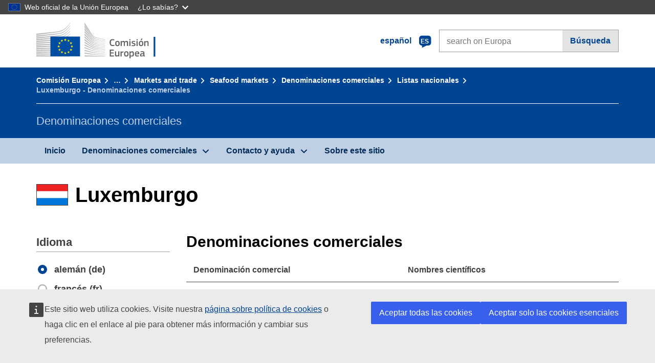

--- FILE ---
content_type: text/html;charset=UTF-8
request_url: https://fish-commercial-names.ec.europa.eu/fish-names/commercial-designations_es?ms=LU&msLang=de&page=25&rows=20&s=1&v=1
body_size: 10385
content:
<!DOCTYPE html>
<html lang="es" xmlns="http://www.w3.org/1999/xhtml" class="no-js" dir="ltr"><head id="j_idt10">
	    	
	    	<meta http-equiv="content-type" content="text/html; charset=utf-8" />
	    	<meta http-equiv="x-ua-compatible" content="IE=edge" />
	  		<meta name="viewport" content="width=device-width, initial-scale=1.0" />
	  		
	  		<meta name="robots" content="follow, index" />
	  		<meta name="googlebot" content="follow, index" />
	  		<meta name="revisit-after" content="15 days" />
    	<meta name="description" content="Luxemburgo - Denominaciones comerciales de los productos de la pesca y la acuicultura. Explorar: Nombres científicos, Denominaciones comerciales, Nombres aceptados o permitidos local o regionalmente" />
	  		
	  		<meta name="keywords" content="Pesca,Denominaciones comerciales,Información al consumidor,Nombres científicos" />
	  		
	  		<meta name="creator" content="COMM/DG/UNIT" />
	  		<meta name="reference" content="Pesca" />
	  		
	  		<meta name="classification" content="22000" />
	  		
	  		<meta name="theme-color" content="#034ea1" />
    		<meta name="msapplication-TileColor" content="#034ea1" />
    		
    		<meta name="format-detection" content="telephone=no" />
    	
    		<script>
    			const htmlClassList = document.querySelector('html').classList;
    			htmlClassList.remove('no-js');
    			htmlClassList.add('has-js');
	        </script>
	  		
	  		
	    	
	    	<link href="https://cdn4.fpfis.tech.ec.europa.eu/ecl/v1.15.0/ec-preset-website/styles/ecl-ec-preset-website.css" rel="stylesheet" integrity="sha384-5BNTsemPu9aTaz0l+wKCFNMfQSrI3w2hZEKCh0ozzzV7zIgy0Qx2Dm4FuUyQE9OE sha512-txUza241fRUG66SBGGy2KskI4/3XAPuBJFUMTIoe0iSjvrtRsZEZiuSg62KERBzONDMT8TGWWc/KasyDdIn1YQ==" crossorigin="anonymous" />
	    	
	        <link rel="icon" type="image/png" sizes="16x16" href="ec-preset-website-1.15.0/images/favicon/favicon-16x16.png" />
	        <link rel="icon" type="image/png" sizes="32x32" href="ec-preset-website-1.15.0/images/favicon/favicon-32x32.png" />
	        <link rel="icon" type="image/png" sizes="96x96" href="ec-preset-website-1.15.0/images/favicon/favicon-96x96.png" />
			<link rel="icon" type="image/png" sizes="192x192" href="ec-preset-website-1.15.0/images/favicon/android-chrome-192x192.png" />
			
			<link rel="apple-touch-icon" sizes="57x57" href="ec-preset-website-1.15.0/images/favicon/apple-touch-icon-57x57.png" />
			<link rel="apple-touch-icon" sizes="60x60" href="ec-preset-website-1.15.0/images/favicon/apple-touch-icon-60x60.png" />
			<link rel="apple-touch-icon" sizes="72x72" href="ec-preset-website-1.15.0/images/favicon/apple-touch-icon-72x72.png" />
			<link rel="apple-touch-icon" sizes="76x76" href="ec-preset-website-1.15.0/images/favicon/apple-touch-icon-76x76.png" />
			<link rel="apple-touch-icon" sizes="114x114" href="ec-preset-website-1.15.0/images/favicon/apple-touch-icon-114x114.png" />
			<link rel="apple-touch-icon" sizes="120x120" href="ec-preset-website-1.15.0/images/favicon/apple-touch-icon-120x120.png" />
			<link rel="apple-touch-icon" sizes="144x144" href="ec-preset-website-1.15.0/images/favicon/apple-touch-icon-144x144.png" />
			<link rel="apple-touch-icon" sizes="152x152" href="ec-preset-website-1.15.0/images/favicon/apple-touch-icon-152x152.png" />
			<link rel="apple-touch-icon" sizes="180x180" href="ec-preset-website-1.15.0/images/favicon/apple-touch-icon-180x180.png" />
			
			<link rel="shortcut icon" type="image/ico" href="ec-preset-website-1.15.0/images/favicon/favicon.ico" />
			<link rel="shortcut icon" type="image/vnd.microsoft.icon" href="ec-preset-website-1.15.0/images/favicon/favicon.ico" />
			
			<meta name="msapplication-square70x70logo" content="ec-preset-website-1.15.0/images/favicon/mstile-70x70.png" />
			<meta name="msapplication-square150x150logo" content="ec-preset-website-1.15.0/images/favicon/mstile-150x150.png" />
			<meta name="msapplication-square310x310logo" content="ec-preset-website-1.15.0/images/favicon/mstile-310x310.png" />
			<meta name="msapplication-wide310x150logo" content="ec-preset-website-1.15.0/images/favicon/mstile-310x150.png" />
			<meta name="msapplication-TileImage" content="ec-preset-website-1.15.0/images/favicon/mstile-144x144.png" />
			
	        <title>Luxemburgo - Denominaciones comerciales</title>
	        
	        
	        
	        
	        <script type="text/javascript" src="jakarta.faces.resource/scripts/jquery/jquery-1.11.3.min.js.xhtml"></script>
    		<script type="text/javascript">
				
    			var requestContextPath ='./';
    		</script>
    		
    		
    		
    		 
    		
    		
    		<script defer="defer" src="https://europa.eu/webtools/load.js?globan=1110" type="text/javascript"></script><link rel="stylesheet" href="jakarta.faces.resource/eNply1kKhDAQBNATpVsEYfA2beg4ahZJRWTAw7t9DOhf1Stq1W6UjNalWIysihSUG_pQzRZg8Z7CEM0IR0ffTrMLSgocJKupqH46ys_rE1P5ajbXhNdhFjvE_naXVSbnpQf_47ns58ZAYQ.css.xhtml?ln=omnifaces.combined&amp;v=1767881816379" crossorigin="use-credentials" integrity="" /><script src="jakarta.faces.resource/eNrLSsxOLCpJ1EtLTE4ttgKTelnFNfm5eZkQITgLKAwAkVERgQ.js.xhtml?ln=omnifaces.combined&amp;v=1698851400000" crossorigin="use-credentials" integrity=""></script></head><body class="ecl-typography language-es">
	        
	    	<script type="application/json">{"utility": "cck"}</script>
			<script type="application/json">
				{
					"utility": "analytics",
					"siteID":"608",
					"sitePath":["fish-commercial-names.ec.europa.eu"],
					"is404":false,
					"is403":false,
					"instance":"ec.europa.eu"
				}
			</script>
			<script type="application/json">
				{
					"service": "share",
					"version" : "2.0",
					"popup": false,
					"networks": [
						"x",
						"facebook",
						"linkedin",
						"email",
						"more"
					],
					"display": "icons",
					"via": "EU_MARE",
					"selection": false,
					"shortenurl": true,
					"target": true,
					"renderTo": "social-media-share",
					"render": true
				}
			</script><div id="skip-link" class="ecl-skip-link__wrapper ">
		<a href="#main-content" class="ecl-skip-link">Ir al contenido</a></div>
			<a id="top-anchor" tabindex="-1"></a>

	<header class="ecl-site-header" role="banner">
		

		

		<div class="ecl-container ecl-site-header__banner mare-site-header__banner">
			<a id="j_idt34" href="https://ec.europa.eu/info/index_es" class="ecl-logo ecl-logo--logotype ecl-site-header__logo" title="Inicio - Comisión Europea">
	 			<span class="ecl-u-sr-only">Inicio - Comisión Europea</span>
			</a>
			
			<div class="ecl-language-list ecl-language-list--overlay ecl-site-header__language-list">
			
				<div id="ecl-overlay-language-list" class="ecl-dialog__overlay ecl-dialog__overlay--blue" aria-hidden="true"></div>
				
				<div class="ecl-lang-select-sites ecl-link" data-ecl-dialog="ecl-dialog" id="ecl-lang-select-sites__overlay">
        			<a href="#" class="ecl-lang-select-sites__link">
	    				<span class="ecl-lang-select-sites__label">español</span>
	    				<span class="ecl-lang-select-sites__code">
	      					<span class="ecl-icon ecl-icon--language ecl-lang-select-sites__icon"></span>
	      					<span class="ecl-lang-select-sites__code-text">es</span>
	    				</span>
  					</a>
      			</div>
      			
      			<div class="ecl-dialog ecl-dialog--transparent ecl-dialog--wide mare-dialog" id="ecl-dialog" aria-labelledby="ecl-dialog-title" aria-describedby="ecl-dialog-description" aria-hidden="true" role="dialog">
        			<h3 id="ecl-dialog-title" class="ecl-heading ecl-heading--h3 ecl-u-sr-only">Dialog</h3>
        			<p id="ecl-dialog-description" class="ecl-u-sr-only"></p>
        			<div class="ecl-dialog__body">
          				<section>
            				<div class="">
	              				<div class="ecl-container">
	                				<div class="ecl-row">
	                  					<div class="ecl-col-lg-8 ecl-offset-lg-2">
	                    					<h2 lang="en" class="ecl-heading ecl-heading--h2 ecl-dialog__title">
	                      						<span class="ecl-icon ecl-icon--generic-lang"></span> Elija una lengua
	                    					</h2>
	                    					<div class="ecl-row">
	                    						<div class="ecl-col-md-6"><a href="./commercial-designations_bg?ms=LU&amp;msLang=de&amp;page=25&amp;rows=20&amp;s=1&amp;v=1" class="ecl-button ecl-button--default ecl-button--block ecl-language-list__button " hreflang="bg" lang="bg" rel="alternate">български</a><a href="./commercial-designations_es?ms=LU&amp;msLang=de&amp;page=25&amp;rows=20&amp;s=1&amp;v=1" class="ecl-button ecl-button--default ecl-button--block ecl-language-list__button ecl-language-list__button--active" hreflang="es" lang="es" rel="alternate">español
	<span class="ecl-icon ecl-icon--check ecl-u-f-r"></span></a><a href="./commercial-designations_cs?ms=LU&amp;msLang=de&amp;page=25&amp;rows=20&amp;s=1&amp;v=1" class="ecl-button ecl-button--default ecl-button--block ecl-language-list__button " hreflang="cs" lang="cs" rel="alternate">čeština</a><a href="./commercial-designations_da?ms=LU&amp;msLang=de&amp;page=25&amp;rows=20&amp;s=1&amp;v=1" class="ecl-button ecl-button--default ecl-button--block ecl-language-list__button " hreflang="da" lang="da" rel="alternate">dansk</a><a href="./commercial-designations_de?ms=LU&amp;msLang=de&amp;page=25&amp;rows=20&amp;s=1&amp;v=1" class="ecl-button ecl-button--default ecl-button--block ecl-language-list__button " hreflang="de" lang="de" rel="alternate">Deutsch</a><a href="./commercial-designations_et?ms=LU&amp;msLang=de&amp;page=25&amp;rows=20&amp;s=1&amp;v=1" class="ecl-button ecl-button--default ecl-button--block ecl-language-list__button " hreflang="et" lang="et" rel="alternate">eesti</a><a href="./commercial-designations_el?ms=LU&amp;msLang=de&amp;page=25&amp;rows=20&amp;s=1&amp;v=1" class="ecl-button ecl-button--default ecl-button--block ecl-language-list__button " hreflang="el" lang="el" rel="alternate">Ελληνικά</a><a href="./commercial-designations_en?ms=LU&amp;msLang=de&amp;page=25&amp;rows=20&amp;s=1&amp;v=1" class="ecl-button ecl-button--default ecl-button--block ecl-language-list__button " hreflang="en" lang="en" rel="alternate">English</a><a href="./commercial-designations_fr?ms=LU&amp;msLang=de&amp;page=25&amp;rows=20&amp;s=1&amp;v=1" class="ecl-button ecl-button--default ecl-button--block ecl-language-list__button " hreflang="fr" lang="fr" rel="alternate">français</a><a href="./commercial-designations_ga?ms=LU&amp;msLang=de&amp;page=25&amp;rows=20&amp;s=1&amp;v=1" class="ecl-button ecl-button--default ecl-button--block ecl-language-list__button " hreflang="ga" lang="ga" rel="alternate">Gaeilge</a><a href="./commercial-designations_hr?ms=LU&amp;msLang=de&amp;page=25&amp;rows=20&amp;s=1&amp;v=1" class="ecl-button ecl-button--default ecl-button--block ecl-language-list__button " hreflang="hr" lang="hr" rel="alternate">hrvatski</a><a href="./commercial-designations_it?ms=LU&amp;msLang=de&amp;page=25&amp;rows=20&amp;s=1&amp;v=1" class="ecl-button ecl-button--default ecl-button--block ecl-language-list__button " hreflang="it" lang="it" rel="alternate">italiano</a></div><div class="ecl-col-md-6"><a href="./commercial-designations_lv?ms=LU&amp;msLang=de&amp;page=25&amp;rows=20&amp;s=1&amp;v=1" class="ecl-button ecl-button--default ecl-button--block ecl-language-list__button " hreflang="lv" lang="lv" rel="alternate">latviešu</a><a href="./commercial-designations_lt?ms=LU&amp;msLang=de&amp;page=25&amp;rows=20&amp;s=1&amp;v=1" class="ecl-button ecl-button--default ecl-button--block ecl-language-list__button " hreflang="lt" lang="lt" rel="alternate">lietuvių</a><a href="./commercial-designations_hu?ms=LU&amp;msLang=de&amp;page=25&amp;rows=20&amp;s=1&amp;v=1" class="ecl-button ecl-button--default ecl-button--block ecl-language-list__button " hreflang="hu" lang="hu" rel="alternate">magyar</a><a href="./commercial-designations_mt?ms=LU&amp;msLang=de&amp;page=25&amp;rows=20&amp;s=1&amp;v=1" class="ecl-button ecl-button--default ecl-button--block ecl-language-list__button " hreflang="mt" lang="mt" rel="alternate">Malti</a><a href="./commercial-designations_nl?ms=LU&amp;msLang=de&amp;page=25&amp;rows=20&amp;s=1&amp;v=1" class="ecl-button ecl-button--default ecl-button--block ecl-language-list__button " hreflang="nl" lang="nl" rel="alternate">Nederlands</a><a href="./commercial-designations_pl?ms=LU&amp;msLang=de&amp;page=25&amp;rows=20&amp;s=1&amp;v=1" class="ecl-button ecl-button--default ecl-button--block ecl-language-list__button " hreflang="pl" lang="pl" rel="alternate">polski</a><a href="./commercial-designations_pt?ms=LU&amp;msLang=de&amp;page=25&amp;rows=20&amp;s=1&amp;v=1" class="ecl-button ecl-button--default ecl-button--block ecl-language-list__button " hreflang="pt" lang="pt" rel="alternate">português</a><a href="./commercial-designations_ro?ms=LU&amp;msLang=de&amp;page=25&amp;rows=20&amp;s=1&amp;v=1" class="ecl-button ecl-button--default ecl-button--block ecl-language-list__button " hreflang="ro" lang="ro" rel="alternate">română</a><a href="./commercial-designations_sk?ms=LU&amp;msLang=de&amp;page=25&amp;rows=20&amp;s=1&amp;v=1" class="ecl-button ecl-button--default ecl-button--block ecl-language-list__button " hreflang="sk" lang="sk" rel="alternate">slovenčina</a><a href="./commercial-designations_sl?ms=LU&amp;msLang=de&amp;page=25&amp;rows=20&amp;s=1&amp;v=1" class="ecl-button ecl-button--default ecl-button--block ecl-language-list__button " hreflang="sl" lang="sl" rel="alternate">slovenščina</a><a href="./commercial-designations_fi?ms=LU&amp;msLang=de&amp;page=25&amp;rows=20&amp;s=1&amp;v=1" class="ecl-button ecl-button--default ecl-button--block ecl-language-list__button " hreflang="fi" lang="fi" rel="alternate">suomi</a><a href="./commercial-designations_sv?ms=LU&amp;msLang=de&amp;page=25&amp;rows=20&amp;s=1&amp;v=1" class="ecl-button ecl-button--default ecl-button--block ecl-language-list__button " hreflang="sv" lang="sv" rel="alternate">svenska</a>
	                    						</div>
	                    						<button class="ecl-dialog__dismiss ecl-dialog__dismiss--inverted">Cerrar</button>
	                    					</div>
	                    				</div>
	                    			</div>
	                    		</div>
	                    	</div>
	                    </section>
	                </div>
	            </div>
	            
      		</div>

			<form id="nexteuropa-europa-search-search-form" class="ecl-search-form ecl-site-header__search ecl-u-mt-none ecl-u-mt-sm-s" action="https://ec.europa.eu/search/?" method="get" accept-charset="UTF-8">
				<label for="global-search" class="ecl-search-form__textfield-wrapper">
					<span class="ecl-u-sr-only">Search on Europa websites</span>
					<input id="global-search" type="search" class="ecl-text-input ecl-search-form__textfield" name="QueryText" maxlength="128" placeholder="search on Europa" />
					<input type="hidden" name="swlang" value="es" />
				</label>
				<button class="ecl-button ecl-button--form ecl-search-form__button" type="submit">Búsqueda</button>
			</form>
		</div>
	</header>
	
	<div id="page-header" class="ecl-page-header">
  		<div class="ecl-container">
	
	<nav id="page-header:j_idt48" class="ecl-breadcrumb null" aria-label="breadcrumb">
  		<span class="ecl-u-sr-only">You are here:</span>
  		<ol class="ecl-breadcrumb__segments-wrapper">
  				<li class="ecl-breadcrumb__segment ecl-breadcrumb__segment--first"><a href="https://ec.europa.eu/info/index_es" class="ecl-link ecl-link--inverted ecl-link--standalone ecl-breadcrumb__link">Comisión Europea</a>
    			</li>
  				<li class="ecl-breadcrumb__segment"><a href="https://ec.europa.eu/oceans-and-fisheries/index_es" class="ecl-link ecl-link--inverted ecl-link--standalone ecl-breadcrumb__link">Océanos y pesca</a>
    			</li>
  				<li class="ecl-breadcrumb__segment"><a href="https://ec.europa.eu/oceans-and-fisheries/fisheries_es" class="ecl-link ecl-link--inverted ecl-link--standalone ecl-breadcrumb__link">Sustainable fisheries</a>
    			</li>
  				<li class="ecl-breadcrumb__segment"><a href="https://ec.europa.eu/oceans-and-fisheries/fisheries/markets-and-trade_es" class="ecl-link ecl-link--inverted ecl-link--standalone ecl-breadcrumb__link">Markets and trade</a>
    			</li>
  				<li class="ecl-breadcrumb__segment"><a href="https://ec.europa.eu/oceans-and-fisheries/fisheries/markets-and-trade/seafood-markets_es" class="ecl-link ecl-link--inverted ecl-link--standalone ecl-breadcrumb__link">Seafood markets</a>
    			</li>
  				<li class="ecl-breadcrumb__segment"><a href="./home_es" class="ecl-link ecl-link--inverted ecl-link--standalone ecl-breadcrumb__link">Denominaciones comerciales</a>
    			</li>
  				<li class="ecl-breadcrumb__segment"><a href="./member-states_es" class="ecl-link ecl-link--inverted ecl-link--standalone ecl-breadcrumb__link">Listas nacionales</a>
    			</li>
  			<li class="ecl-breadcrumb__segment ecl-breadcrumb__segment--last">
  				<span>Luxemburgo - Denominaciones comerciales</span>
  			</li>
	  	</ol>
	</nav>
			
  			<div class="ecl-page-header__body">
  					<div class="ecl-page-header__identity">Denominaciones comerciales</div>
  			</div>
  		</div>
  	</div>
	
	<nav id="navigation-menu" class="ecl-navigation-menu null" aria-label="Main Navigation">
		<div class="ecl-container">
			<button class="ecl-navigation-menu__toggle ecl-navigation-menu__hamburger ecl-navigation-menu__hamburger--squeeze" aria-controls="nav-menu-expandable-root" aria-expanded="false">
      			<span class="ecl-navigation-menu__hamburger-box">
        			<span class="ecl-navigation-menu__hamburger-inner"></span>
      			</span>
      			<span class="ecl-navigation-menu__hamburger-label">Menú</span>
    		</button>
    		<ul class="ecl-navigation-menu__root" id="nav-menu-expandable-root" hidden="true">
    				<li class="ecl-navigation-menu__item"><a href="./home_es" class="ecl-navigation-menu__link">Inicio</a>
    				</li>
    				<li class="ecl-navigation-menu__item"><a href="#" class="ecl-navigation-menu__link" aria-controls="nav-menu-expandable-group-1" aria-expanded="false" aria-haspopup="true">Denominaciones comerciales</a>
								<div class="ecl-navigation-menu__group ecl-row" id="nav-menu-expandable-group-1">
									<div class="ecl-col">
										<ul class="ecl-navigation-menu__links ecl-list ecl-list--unstyled">
												<li class="ecl-navigation-menu__item"><a href="./aquatic-resources_es" class="ecl-navigation-menu__link">Búsqueda avanzada</a>
												</li>
												<li class="ecl-navigation-menu__item"><a href="./member-states_es" class="ecl-navigation-menu__link">Listas nacionales</a>
												</li>
												<li class="ecl-navigation-menu__item"><a href="./open-data_es" class="ecl-navigation-menu__link">Datos abiertos</a>
												</li>
										</ul>
									</div>
								</div>
    				</li>
    				<li class="ecl-navigation-menu__item"><a href="#" class="ecl-navigation-menu__link" aria-controls="nav-menu-expandable-group-2" aria-expanded="false" aria-haspopup="true">Contacto y ayuda</a>
								<div class="ecl-navigation-menu__group ecl-row" id="nav-menu-expandable-group-2">
									<div class="ecl-col">
										<ul class="ecl-navigation-menu__links ecl-list ecl-list--unstyled">
												<li class="ecl-navigation-menu__item"><a href="./contact_es" class="ecl-navigation-menu__link">Contáctenos</a>
												</li>
												<li class="ecl-navigation-menu__item"><a href="./faq_es" class="ecl-navigation-menu__link">Preguntas frecuentes</a>
												</li>
										</ul>
									</div>
								</div>
    				</li>
    				<li class="ecl-navigation-menu__item"><a href="./about_es" class="ecl-navigation-menu__link">Sobre este sitio</a>
    				</li>
    		</ul>
		</div>
	</nav>




    	<main>
  			<a id="main-content" tabindex="-1"></a>
		
		<div class="ecl-container ecl-u-mv-l">
			
			<h1 class="ecl-heading ecl-heading--h1">
				<span class="fflag fflag-LU ff-xl mare-u-va-middle ecl-u-mr-xxs ecl-u-mr-lg-xs"></span><span class="mare-u-va-middle">Luxemburgo</span>
			</h1>
			
			<div class="ecl-row ecl-u-mt-xl">
				<aside class="ecl-col-lg-3 mare-sticky-aside ecl-u-mb-s" role="complementary">
					
					<div class="ecl-u-d-flex ecl-u-d-lg-none ecl-u-justify-content-md-between ecl-u-align-items-md-baseline ecl-u-flex-column ecl-u-flex-md-row">
        				<h2 class="ecl-heading ecl-heading--h2">Denominaciones comerciales</h2>
        				<button id="expand-form-filter" type="button" class="ecl-button ecl-button--primary ecl-u-d-lg-none ecl-expandable__button" aria-controls="form-filter" aria-expanded="false">Refine</button>
      				</div>
				
					<div id="form-filter" class="ecl-u-d-lg-block ecl-u-aria ecl-u-mt-m ecl-u-mt-md-xxs ecl-u-mt-lg-none" aria-hidden="true">
<form id="lang-view-form" name="lang-view-form" method="post" action="./commercial-designations_es?ms=LU&amp;msLang=de&amp;page=25&amp;rows=20&amp;s=1&amp;v=1" class="ecl-form" enctype="application/x-www-form-urlencoded" data-partialsubmit="true">
<input type="hidden" name="lang-view-form" value="lang-view-form" />

						<fieldset class="ecl-fieldset ecl-u-mt-none">
          					<legend class="ecl-form-legend ecl-form-legend--level-1">Idioma</legend>
          					<div class="ecl-form-group ecl-u-mt-s">

	<div id="lang-view-form:lang-view-option" role="radiogroup" aria-labelledby="lang-view-form:lang-view-option_label" class="ecl-radio-group null">
  		<p id="lang-view-form:lang-view-option_label" class="ecl-u-sr-only"></p>
<label class="ecl-form-label ecl-radio" for="lang-view-form:lang-view-option:lang-view-option:0"><input type="radio" class="ecl-radio__input ecl-u-sr-only" checked="checked" name="lang-view-form:lang-view-option:lang-view-option" id="lang-view-form:lang-view-option:lang-view-option:0" value="de" onchange="mojarra.ab(this,event,'change','lang-view-form:lang-view-option:lang-view-option',0)" /><span class="ecl-radio__label">alemán (de)</span></label>
<label class="ecl-form-label ecl-radio" for="lang-view-form:lang-view-option:lang-view-option:1"><input type="radio" class="ecl-radio__input ecl-u-sr-only" name="lang-view-form:lang-view-option:lang-view-option" id="lang-view-form:lang-view-option:lang-view-option:1" value="fr" onchange="mojarra.ab(this,event,'change','lang-view-form:lang-view-option:lang-view-option',0)" /><span class="ecl-radio__label">francés (fr)</span></label>
	</div>
                            </div><button id="lang-view-form:lang-view-button" type="submit" name="lang-view-form:lang-view-button" value="Apply" class="ecl-button ecl-button--primary ecl-button--block ecl-u-mt-s ecl-u-sr-only">Apply</button>
          				</fieldset><input type="hidden" name="jakarta.faces.ViewState" value="-7844721330505331579:-2563388683840667238" autocomplete="off" />
</form>
<form id="view-mode-form" name="view-mode-form" method="post" action="./commercial-designations_es?ms=LU&amp;msLang=de&amp;page=25&amp;rows=20&amp;s=1&amp;v=1" class="ecl-form" enctype="application/x-www-form-urlencoded" data-partialsubmit="true">
<input type="hidden" name="view-mode-form" value="view-mode-form" />

						<fieldset class="ecl-fieldset ">
          					<legend class="ecl-form-legend ecl-form-legend--level-1">Ordenar por</legend>
          					<div class="ecl-form-group ecl-u-mt-s">

	<div id="view-mode-form:view-mode-option" role="radiogroup" aria-labelledby="view-mode-form:view-mode-option_label" class="ecl-radio-group null">
  		<p id="view-mode-form:view-mode-option_label" class="ecl-u-sr-only"></p>
<label class="ecl-form-label ecl-radio" for="view-mode-form:view-mode-option:view-mode-option:0"><input type="radio" class="ecl-radio__input ecl-u-sr-only" checked="checked" name="view-mode-form:view-mode-option:view-mode-option" id="view-mode-form:view-mode-option:view-mode-option:0" value="1" onchange="mojarra.ab(this,event,'change','view-mode-form:view-mode-option:view-mode-option',0)" /><span class="ecl-radio__label">Denominación comercial</span></label>
<label class="ecl-form-label ecl-radio" for="view-mode-form:view-mode-option:view-mode-option:1"><input type="radio" class="ecl-radio__input ecl-u-sr-only" name="view-mode-form:view-mode-option:view-mode-option" id="view-mode-form:view-mode-option:view-mode-option:1" value="2" onchange="mojarra.ab(this,event,'change','view-mode-form:view-mode-option:view-mode-option',0)" /><span class="ecl-radio__label">Nombre científico</span></label>
	</div>
                            </div><button id="view-mode-form:view-mode-button" type="submit" name="view-mode-form:view-mode-button" value="Apply" class="ecl-button ecl-button--primary ecl-button--block ecl-u-mt-s ecl-u-sr-only">Apply</button>
          				</fieldset><input type="hidden" name="jakarta.faces.ViewState" value="-7844721330505331579:-2563388683840667238" autocomplete="off" />
</form>
<form id="filter-search-form" name="filter-search-form" method="post" action="./commercial-designations_es?ms=LU&amp;msLang=de&amp;page=25&amp;rows=20&amp;s=1&amp;v=1" class="ecl-form" enctype="application/x-www-form-urlencoded" data-partialsubmit="true">
<input type="hidden" name="filter-search-form" value="filter-search-form" />

						<fieldset class="ecl-fieldset">
          					<legend class="ecl-form-legend ecl-form-legend--level-1">Búsqueda</legend>
          					<div class="ecl-form-group ecl-u-mt-s">

	<div id="filter-search-form:filter-search-option-radio" role="radiogroup" aria-labelledby="filter-search-form:filter-search-option-radio_label" class="ecl-radio-group null">
  		<p id="filter-search-form:filter-search-option-radio_label" class="ecl-u-sr-only"></p>
<label class="ecl-form-label ecl-radio" for="filter-search-form:filter-search-option-radio:filter-search-option-radio:0"><input type="radio" class="ecl-radio__input ecl-u-sr-only" checked="checked" name="filter-search-form:filter-search-option-radio:filter-search-option-radio" id="filter-search-form:filter-search-option-radio:filter-search-option-radio:0" value="1" /><span class="ecl-radio__label">Denominación comercial</span></label>
<label class="ecl-form-label ecl-radio" for="filter-search-form:filter-search-option-radio:filter-search-option-radio:1"><input type="radio" class="ecl-radio__input ecl-u-sr-only" name="filter-search-form:filter-search-option-radio:filter-search-option-radio" id="filter-search-form:filter-search-option-radio:filter-search-option-radio:1" value="2" /><span class="ecl-radio__label">Nombre científico</span></label>
	</div>
                            </div>
                            <div class="ecl-search-form ecl-search-form--internal ecl-u-mt-s"><label id="filter-search-form:list-search-label" for="filter-search-form:list-search-input" class="ecl-form-label ecl-u-sr-only">Búsqueda</label>
                           		<label class="ecl-form-label ecl-u-sr-only" for="tt-hint">Búsqueda</label>
                           		<div class="ecl-search-form__textfield-wrapper"><input id="filter-search-form:list-search-input" type="search" name="filter-search-form:list-search-input" autocomplete="off" class="ecl-text-input ecl-search-form__textfield ecl-u-pv-xxxs autocomplete " maxlength="524288" placeholder="" />
                            	</div>
	                        </div><button id="filter-search-form:list-search-button" type="submit" name="filter-search-form:list-search-button" value="Búsqueda" class="ecl-button ecl-button--primary ecl-button--block ecl-u-mt-s">Búsqueda</button>
          				</fieldset><input type="hidden" name="jakarta.faces.ViewState" value="-7844721330505331579:-2563388683840667238" autocomplete="off" />
</form>
					
					</div>
				</aside>
				
				<section class="ecl-col-lg-9 ecl-u-mt-s ecl-u-mt-md-xxs ecl-u-mt-lg-none">
					
					<h2 class="ecl-heading ecl-heading--h2 ecl-u-mb-s ecl-u-d-none ecl-u-d-lg-block">Denominaciones comerciales</h2><table class="ecl-table ecl-table--responsive">
<thead>
<tr>
<th class="mare-u-va-middle" scope="col">Denominación comercial</th>
<th class="mare-u-va-middle" scope="col">Nombres científicos</th>
</tr>
</thead>
<tbody>
<tr>
<td>
							<span class="ecl-u-d-inline-block ecl-u-mt-xxxs ecl-u-mt-md-none"><span lang="de">Thunmakrele</span>
   							</span></td>
<td>
									<span class=" ecl-u-d-block ecl-u-mt-xxxs ecl-u-mt-md-none"><a href="species/scomber-colias_es" class="ecl-link ecl-link--standalone mare-scientific-name">Scomber colias</a>
									</span></td>
</tr>
<tr>
<td>
							<span class="ecl-u-d-inline-block ecl-u-mt-xxxs ecl-u-mt-md-none"><span lang="de">Tialpia</span>
   							</span></td>
<td>
								<ul class="ecl-list ecl-listing ecl-list--unstyled ecl-u-mt-xxxs ecl-u-mt-md-none mare-sciname-list ecl-u-fs-s">
											<li><ul class="ecl-list ecl-listing ecl-list--unstyled mare-tree mare-tree-s"><li><a aria-controls="expandable-84dac19f-0ff3-41f7-81c6-a83a31d576f3" aria-expanded="false" class="ecl-link ecl-expandable__button expand mare-tree-item mare-scientific-name" href="#" id="expandable-button-84dac19f-0ff3-41f7-81c6-a83a31d576f3">Tilapia (44)</a><a class="ecl-tag__item ecl-u-fs-xxs ecl-u-ml-xxs" href="species/tilapia_es">Género</a><ul aria-hidden="true" class="ecl-list--unstyled ecl-u-aria" aria-labelledby="expandable-button-84dac19f-0ff3-41f7-81c6-a83a31d576f3" id="expandable-84dac19f-0ff3-41f7-81c6-a83a31d576f3"><li class="mare-tree-leaf"><a class="ecl-link ecl-link--standalone mare-scientific-name mare-tree-item" href="species/tilapia-bakossiorum_es">Tilapia bakossiorum</a></li><li class="mare-tree-leaf"><a class="ecl-link ecl-link--standalone mare-scientific-name mare-tree-item" href="species/tilapia-baloni_es">Tilapia baloni</a></li><li class="mare-tree-leaf"><a class="ecl-link ecl-link--standalone mare-scientific-name mare-tree-item" href="species/tilapia-bemini_es">Tilapia bemini</a></li><li class="mare-tree-leaf"><a class="ecl-link ecl-link--standalone mare-scientific-name mare-tree-item" href="species/tilapia-brevimanus_es">Tilapia brevimanus</a></li><li class="mare-tree-leaf"><a class="ecl-link ecl-link--standalone mare-scientific-name mare-tree-item" href="species/tilapia-busumana_es">Tilapia busumana</a></li><li class="mare-tree-leaf"><a class="ecl-link ecl-link--standalone mare-scientific-name mare-tree-item" href="species/tilapia-buttikoferi_es">Tilapia buttikoferi</a></li><li class="mare-tree-leaf"><a class="ecl-link ecl-link--standalone mare-scientific-name mare-tree-item" href="species/tilapia-bythobates_es">Tilapia bythobates</a></li><li class="mare-tree-leaf"><a class="ecl-link ecl-link--standalone mare-scientific-name mare-tree-item" href="species/tilapia-cabrae_es">Tilapia cabrae</a></li><li class="mare-tree-leaf"><a class="ecl-link ecl-link--standalone mare-scientific-name mare-tree-item" href="species/tilapia-cameronensis_es">Tilapia cameronensis</a></li><li class="mare-tree-leaf"><a class="ecl-link ecl-link--standalone mare-scientific-name mare-tree-item" href="species/tilapia-camerunensis_es">Tilapia camerunensis</a></li><li class="mare-tree-leaf"><a class="ecl-link ecl-link--standalone mare-scientific-name mare-tree-item" href="species/tilapia-cessiana_es">Tilapia cessiana</a></li><li class="mare-tree-leaf"><a class="ecl-link ecl-link--standalone mare-scientific-name mare-tree-item" href="species/tilapia-coffea_es">Tilapia coffea</a></li><li class="mare-tree-leaf"><a class="ecl-link ecl-link--standalone mare-scientific-name mare-tree-item" href="species/tilapia-congica_es">Tilapia congica</a></li><li class="mare-tree-leaf"><a class="ecl-link ecl-link--standalone mare-scientific-name mare-tree-item" href="species/tilapia-dageti_es">Tilapia dageti</a></li><li class="mare-tree-leaf"><a class="ecl-link ecl-link--standalone mare-scientific-name mare-tree-item" href="species/tilapia-deckerti_es">Tilapia deckerti</a></li><li class="mare-tree-leaf"><a class="ecl-link ecl-link--standalone mare-scientific-name mare-tree-item" href="species/tilapia-discolor_es">Tilapia discolor</a></li><li class="mare-tree-leaf"><a class="ecl-link ecl-link--standalone mare-scientific-name mare-tree-item" href="species/tilapia-ejagham_es">Tilapia ejagham</a></li><li class="mare-tree-leaf"><a class="ecl-link ecl-link--standalone mare-scientific-name mare-tree-item" href="species/tilapia-flava_es">Tilapia flava</a></li><li class="mare-tree-leaf"><a class="ecl-link ecl-link--standalone mare-scientific-name mare-tree-item" href="species/tilapia-fusiforme_es">Tilapia fusiforme</a></li><li class="mare-tree-leaf"><a class="ecl-link ecl-link--standalone mare-scientific-name mare-tree-item" href="species/tilapia-guinasana_es">Tilapia guinasana</a></li><li class="mare-tree-leaf"><a class="ecl-link ecl-link--standalone mare-scientific-name mare-tree-item" href="species/tilapia-guineensis_es">Tilapia guineensis</a></li><li class="mare-tree-leaf"><a class="ecl-link ecl-link--standalone mare-scientific-name mare-tree-item" href="species/tilapia-gutturosa_es">Tilapia gutturosa</a></li><li class="mare-tree-leaf"><a class="ecl-link ecl-link--standalone mare-scientific-name mare-tree-item" href="species/tilapia-imbriferna_es">Tilapia imbriferna</a></li><li class="mare-tree-leaf"><a class="ecl-link ecl-link--standalone mare-scientific-name mare-tree-item" href="species/tilapia-ismailiaensis_es">Tilapia ismailiaensis</a></li><li class="mare-tree-leaf"><a class="ecl-link ecl-link--standalone mare-scientific-name mare-tree-item" href="species/tilapia-jallae_es">Tilapia jallae</a></li><li class="mare-tree-leaf"><a class="ecl-link ecl-link--standalone mare-scientific-name mare-tree-item" href="species/tilapia-joka_es">Tilapia joka</a></li><li class="mare-tree-leaf"><a class="ecl-link ecl-link--standalone mare-scientific-name mare-tree-item" href="species/tilapia-konkourensis_es">Tilapia konkourensis</a></li><li class="mare-tree-leaf"><a class="ecl-link ecl-link--standalone mare-scientific-name mare-tree-item" href="species/tilapia-kottae_es">Tilapia kottae</a></li><li class="mare-tree-leaf"><a class="ecl-link ecl-link--standalone mare-scientific-name mare-tree-item" href="species/tilapia-louka_es">Tilapia louka</a></li><li class="mare-tree-leaf"><a class="ecl-link ecl-link--standalone mare-scientific-name mare-tree-item" href="species/tilapia-margaritacea_es">Tilapia margaritacea</a></li><li class="mare-tree-leaf"><a class="ecl-link ecl-link--standalone mare-scientific-name mare-tree-item" href="species/tilapia-mariae_es">Tilapia mariae</a></li><li class="mare-tree-leaf"><a class="ecl-link ecl-link--standalone mare-scientific-name mare-tree-item" href="species/tilapia-nigrans_es">Tilapia nigrans</a></li><li class="mare-tree-leaf"><a class="ecl-link ecl-link--standalone mare-scientific-name mare-tree-item" href="species/tilapia-nyongana_es">Tilapia nyongana</a></li><li class="mare-tree-leaf"><a class="ecl-link ecl-link--standalone mare-scientific-name mare-tree-item" href="species/tilapia-pra_es">Tilapia pra</a></li><li class="mare-tree-leaf"><a class="ecl-link ecl-link--standalone mare-scientific-name mare-tree-item" href="species/tilapia-rendalli_es">Tilapia rendalli</a></li><li class="mare-tree-leaf"><a class="ecl-link ecl-link--standalone mare-scientific-name mare-tree-item" href="species/tilapia-rheophila_es">Tilapia rheophila</a></li><li class="mare-tree-leaf"><a class="ecl-link ecl-link--standalone mare-scientific-name mare-tree-item" href="species/tilapia-ruweti_es">Tilapia ruweti</a></li><li class="mare-tree-leaf"><a class="ecl-link ecl-link--standalone mare-scientific-name mare-tree-item" href="species/tilapia-snyderae_es">Tilapia snyderae</a></li><li class="mare-tree-leaf"><a class="ecl-link ecl-link--standalone mare-scientific-name mare-tree-item" href="species/tilapia-sparrmanii_es">Tilapia sparrmanii</a></li><li class="mare-tree-leaf"><a class="ecl-link ecl-link--standalone mare-scientific-name mare-tree-item" href="species/tilapia-spongotroktis_es">Tilapia spongotroktis</a></li><li class="mare-tree-leaf"><a class="ecl-link ecl-link--standalone mare-scientific-name mare-tree-item" href="species/tilapia-tholloni_es">Tilapia tholloni</a></li><li class="mare-tree-leaf"><a class="ecl-link ecl-link--standalone mare-scientific-name mare-tree-item" href="species/tilapia-thysi_es">Tilapia thysi</a></li><li class="mare-tree-leaf"><a class="ecl-link ecl-link--standalone mare-scientific-name mare-tree-item" href="species/tilapia-walteri_es">Tilapia walteri</a></li><li class="mare-tree-leaf"><a class="ecl-link ecl-link--standalone mare-scientific-name mare-tree-item" href="species/tilapia-zillii_es">Tilapia zillii</a></li></ul></li></ul>
											</li>
					    		</ul></td>
</tr>
<tr>
<td>
							<span class="ecl-u-d-inline-block ecl-u-mt-xxxs ecl-u-mt-md-none"><span lang="de">Tiefseedorsch</span>
   							</span></td>
<td>
									<span class=" ecl-u-d-block ecl-u-mt-xxxs ecl-u-mt-md-none"><a href="species/mora-moro_es" class="ecl-link ecl-link--standalone mare-scientific-name">Mora moro</a>
									</span></td>
</tr>
<tr>
<td>
							<span class="ecl-u-d-inline-block ecl-u-mt-xxxs ecl-u-mt-md-none"><span lang="de">Tiefseekrebs</span>
   							</span></td>
<td>
									<span class=" ecl-u-d-block ecl-u-mt-xxxs ecl-u-mt-md-none"><a href="species/nephrops-norvegicus_es" class="ecl-link ecl-link--standalone mare-scientific-name">Nephrops norvegicus</a>
									</span></td>
</tr>
<tr>
<td>
							<span class="ecl-u-d-inline-block ecl-u-mt-xxxs ecl-u-mt-md-none"><span lang="de">Tiefwasser-Kapseehecht</span>
   							</span></td>
<td>
									<span class=" ecl-u-d-block ecl-u-mt-xxxs ecl-u-mt-md-none"><a href="species/merluccius-paradoxus_es" class="ecl-link ecl-link--standalone mare-scientific-name">Merluccius paradoxus</a>
									</span></td>
</tr>
<tr>
<td>
							<span class="ecl-u-d-inline-block ecl-u-mt-xxxs ecl-u-mt-md-none"><span lang="de">Tiger-Garnele</span>
   							</span></td>
<td>
									<span class=" ecl-u-d-block ecl-u-mt-xxxs ecl-u-mt-md-none"><a href="species/penaeus-monodon_es" class="ecl-link ecl-link--standalone mare-scientific-name">Penaeus monodon</a>
									</span></td>
</tr>
<tr>
<td>
							<span class="ecl-u-d-inline-block ecl-u-mt-xxxs ecl-u-mt-md-none"><span lang="de">Tiger-Prawns</span>
   							</span></td>
<td>
									<span class=" ecl-u-d-block ecl-u-mt-xxxs ecl-u-mt-md-none"><a href="species/penaeus-monodon_es" class="ecl-link ecl-link--standalone mare-scientific-name">Penaeus monodon</a>
									</span></td>
</tr>
<tr>
<td>
							<span class="ecl-u-d-inline-block ecl-u-mt-xxxs ecl-u-mt-md-none"><span lang="de">Tintenfisch</span>
   							</span></td>
<td>
									<span class=" ecl-u-d-block ecl-u-mt-xxxs ecl-u-mt-md-none"><a href="species/dosidicus-gigas_es" class="ecl-link ecl-link--standalone mare-scientific-name">Dosidicus gigas</a>
									</span></td>
</tr>
<tr>
<td>
							<span class="ecl-u-d-inline-block ecl-u-mt-xxxs ecl-u-mt-md-none"><span lang="de">Tomaten-Zackenbarsch</span>
   							</span></td>
<td>
									<span class=" ecl-u-d-block ecl-u-mt-xxxs ecl-u-mt-md-none"><a href="species/cephalopholis-sonnerati_es" class="ecl-link ecl-link--standalone mare-scientific-name">Cephalopholis sonnerati</a>
									</span></td>
</tr>
<tr>
<td>
							<span class="ecl-u-d-inline-block ecl-u-mt-xxxs ecl-u-mt-md-none"><span lang="de">Tropenzunge</span>
   							</span></td>
<td>
								<ul class="ecl-list ecl-listing ecl-list--unstyled ecl-u-mt-xxxs ecl-u-mt-md-none mare-sciname-list ecl-u-fs-s">
					    					<li><a href="species/cynoglossus-cynoglossus_es" class="ecl-link ecl-link--standalone mare-scientific-name">Cynoglossus cynoglossus</a>
											</li>
					    					<li><a href="species/cynoglossus-monodi_es" class="ecl-link ecl-link--standalone mare-scientific-name">Cynoglossus monodi</a>
											</li>
					    					<li><a href="species/cynoglossus-senegalensis_es" class="ecl-link ecl-link--standalone mare-scientific-name">Cynoglossus senegalensis</a>
											</li>
					    		</ul></td>
</tr>
<tr>
<td>
							<span class="ecl-u-d-inline-block ecl-u-mt-xxxs ecl-u-mt-md-none"><span lang="de">Tropischer Steinbutt</span>
   							</span></td>
<td>
									<span class=" ecl-u-d-block ecl-u-mt-xxxs ecl-u-mt-md-none"><a href="species/psettodes-belcheri_es" class="ecl-link ecl-link--standalone mare-scientific-name">Psettodes belcheri</a>
									</span></td>
</tr>
<tr>
<td>
							<span class="ecl-u-d-inline-block ecl-u-mt-xxxs ecl-u-mt-md-none"><span lang="de">Trüsche</span>
   							</span></td>
<td>
									<span class=" ecl-u-d-block ecl-u-mt-xxxs ecl-u-mt-md-none"><a href="species/lota-lota_es" class="ecl-link ecl-link--standalone mare-scientific-name">Lota lota</a>
									</span></td>
</tr>
<tr>
<td>
							<span class="ecl-u-d-inline-block ecl-u-mt-xxxs ecl-u-mt-md-none"><span lang="de">Turbanschnecke</span>
   							</span></td>
<td>
								<ul class="ecl-list ecl-listing ecl-list--unstyled ecl-u-mt-xxxs ecl-u-mt-md-none mare-sciname-list ecl-u-fs-s">
											<li><ul class="ecl-list ecl-listing ecl-list--unstyled mare-tree mare-tree-s"><li><a aria-controls="expandable-2c359bd7-95ca-4daf-ba04-6548d7c5a597" aria-expanded="false" class="ecl-link ecl-expandable__button expand mare-tree-item mare-scientific-name" href="#" id="expandable-button-2c359bd7-95ca-4daf-ba04-6548d7c5a597">Turbo (32)</a><a class="ecl-tag__item ecl-u-fs-xxs ecl-u-ml-xxs" href="species/turbo_es">Género</a><ul aria-hidden="true" class="ecl-list--unstyled ecl-u-aria" aria-labelledby="expandable-button-2c359bd7-95ca-4daf-ba04-6548d7c5a597" id="expandable-2c359bd7-95ca-4daf-ba04-6548d7c5a597"><li class="mare-tree-leaf"><a class="ecl-link ecl-link--standalone mare-scientific-name mare-tree-item" href="species/turbo-angelvaldesi_es">Turbo angelvaldesi</a></li><li class="mare-tree-leaf"><a class="ecl-link ecl-link--standalone mare-scientific-name mare-tree-item" href="species/turbo-argyrostomus_es">Turbo argyrostomus</a></li><li class="mare-tree-leaf"><a class="ecl-link ecl-link--standalone mare-scientific-name mare-tree-item" href="species/turbo-aurantius_es">Turbo aurantius</a></li><li class="mare-tree-leaf"><a class="ecl-link ecl-link--standalone mare-scientific-name mare-tree-item" href="species/turbo-bruneus_es">Turbo bruneus</a></li><li class="mare-tree-leaf"><a class="ecl-link ecl-link--standalone mare-scientific-name mare-tree-item" href="species/turbo-cailletii_es">Turbo cailletii</a></li><li class="mare-tree-leaf"><a class="ecl-link ecl-link--standalone mare-scientific-name mare-tree-item" href="species/turbo-canaliculatus_es">Turbo canaliculatus</a></li><li class="mare-tree-leaf"><a class="ecl-link ecl-link--standalone mare-scientific-name mare-tree-item" href="species/turbo-castanea_es">Turbo castanea</a></li><li class="mare-tree-leaf"><a class="ecl-link ecl-link--standalone mare-scientific-name mare-tree-item" href="species/turbo-chrysostomus_es">Turbo chrysostomus</a></li><li class="mare-tree-leaf"><a class="ecl-link ecl-link--standalone mare-scientific-name mare-tree-item" href="species/turbo-chrysostonus_es">Turbo chrysostonus</a></li><li class="mare-tree-leaf"><a class="ecl-link ecl-link--standalone mare-scientific-name mare-tree-item" href="species/turbo-cinereus_es">Turbo cinereus</a></li><li class="mare-tree-leaf"><a class="ecl-link ecl-link--standalone mare-scientific-name mare-tree-item" href="species/turbo-cornutus_es">Turbo cornutus</a></li><li class="mare-tree-leaf"><a class="ecl-link ecl-link--standalone mare-scientific-name mare-tree-item" href="species/turbo-coronatus_es">Turbo coronatus</a></li><li class="mare-tree-leaf"><a class="ecl-link ecl-link--standalone mare-scientific-name mare-tree-item" href="species/turbo-crassus_es">Turbo crassus</a></li><li class="mare-tree-leaf"><a class="ecl-link ecl-link--standalone mare-scientific-name mare-tree-item" href="species/turbo-fluctuosus_es">Turbo fluctuosus</a></li><li class="mare-tree-leaf"><a class="ecl-link ecl-link--standalone mare-scientific-name mare-tree-item" href="species/turbo-fortispiralis_es">Turbo fortispiralis</a></li><li class="mare-tree-leaf"><a class="ecl-link ecl-link--standalone mare-scientific-name mare-tree-item" href="species/turbo-haraldi_es">Turbo haraldi</a></li><li class="mare-tree-leaf"><a class="ecl-link ecl-link--standalone mare-scientific-name mare-tree-item" href="species/turbo-heisei_es">Turbo heisei</a></li><li class="mare-tree-leaf"><a class="ecl-link ecl-link--standalone mare-scientific-name mare-tree-item" href="species/turbo-heterocheilus_es">Turbo heterocheilus</a></li><li class="mare-tree-leaf"><a class="ecl-link ecl-link--standalone mare-scientific-name mare-tree-item" href="species/turbo-marmoratus_es">Turbo marmoratus</a></li><li class="mare-tree-leaf"><a class="ecl-link ecl-link--standalone mare-scientific-name mare-tree-item" href="species/turbo-parvulus_es">Turbo parvulus</a></li><li class="mare-tree-leaf"><a class="ecl-link ecl-link--standalone mare-scientific-name mare-tree-item" href="species/turbo-petholatus_es">Turbo petholatus</a></li><li class="mare-tree-leaf"><a class="ecl-link ecl-link--standalone mare-scientific-name mare-tree-item" href="species/turbo-radiatus_es">Turbo radiatus</a></li><li class="mare-tree-leaf"><a class="ecl-link ecl-link--standalone mare-scientific-name mare-tree-item" href="species/turbo-reevei_es">Turbo reevei</a></li><li class="mare-tree-leaf"><a class="ecl-link ecl-link--standalone mare-scientific-name mare-tree-item" href="species/turbo-sandwicensis_es">Turbo sandwicensis</a></li><li class="mare-tree-leaf"><a class="ecl-link ecl-link--standalone mare-scientific-name mare-tree-item" href="species/turbo-sarmaticus_es">Turbo sarmaticus</a></li><li class="mare-tree-leaf"><a class="ecl-link ecl-link--standalone mare-scientific-name mare-tree-item" href="species/turbo-saxosus_es">Turbo saxosus</a></li><li class="mare-tree-leaf"><a class="ecl-link ecl-link--standalone mare-scientific-name mare-tree-item" href="species/turbo-setosus_es">Turbo setosus</a></li><li class="mare-tree-leaf"><a class="ecl-link ecl-link--standalone mare-scientific-name mare-tree-item" href="species/turbo-smaragdus_es">Turbo smaragdus</a></li><li class="mare-tree-leaf"><a class="ecl-link ecl-link--standalone mare-scientific-name mare-tree-item" href="species/turbo-squamiger_es">Turbo squamiger</a></li><li class="mare-tree-leaf"><a class="ecl-link ecl-link--standalone mare-scientific-name mare-tree-item" href="species/turbo-stenogyrum_es">Turbo stenogyrum</a></li><li class="mare-tree-leaf"><a class="ecl-link ecl-link--standalone mare-scientific-name mare-tree-item" href="species/turbo-tuberculosus_es">Turbo tuberculosus</a></li><li class="mare-tree-leaf"><a class="ecl-link ecl-link--standalone mare-scientific-name mare-tree-item" href="species/turbo-tursicus_es">Turbo tursicus</a></li></ul></li></ul>
											</li>
					    		</ul></td>
</tr>
<tr>
<td>
							<span class="ecl-u-d-inline-block ecl-u-mt-xxxs ecl-u-mt-md-none"><span lang="de">Türkischer Flusskrebs</span>
   							</span></td>
<td>
									<span class=" ecl-u-d-block ecl-u-mt-xxxs ecl-u-mt-md-none"><a href="species/astacus-leptodactylus_es" class="ecl-link ecl-link--standalone mare-scientific-name">Astacus leptodactylus</a>
									</span></td>
</tr>
<tr>
<td>
							<span class="ecl-u-d-inline-block ecl-u-mt-xxxs ecl-u-mt-md-none"><span lang="de">Uferschnecke</span>
   							</span></td>
<td>
									<span class=" ecl-u-d-block ecl-u-mt-xxxs ecl-u-mt-md-none"><a href="species/littorina-littorea_es" class="ecl-link ecl-link--standalone mare-scientific-name">Littorina littorea</a>
									</span></td>
</tr>
<tr>
<td>
							<span class="ecl-u-d-inline-block ecl-u-mt-xxxs ecl-u-mt-md-none"><span lang="de">Ukelei</span>
   							</span></td>
<td>
									<span class=" ecl-u-d-block ecl-u-mt-xxxs ecl-u-mt-md-none"><a href="species/alburnus-alburnus_es" class="ecl-link ecl-link--standalone mare-scientific-name">Alburnus alburnus</a>
									</span></td>
</tr>
<tr>
<td>
							<span class="ecl-u-d-inline-block ecl-u-mt-xxxs ecl-u-mt-md-none"><span lang="de">Venusmuschel</span>
   							</span></td>
<td>
								<ul class="ecl-list ecl-listing ecl-list--unstyled ecl-u-mt-xxxs ecl-u-mt-md-none mare-sciname-list ecl-u-fs-s">
											<li><ul class="ecl-list ecl-listing ecl-list--unstyled mare-tree mare-tree-s"><li><a aria-controls="expandable-be491169-b0fe-404c-953a-4f89a77a9d06" aria-expanded="false" class="ecl-link ecl-expandable__button expand mare-tree-item mare-scientific-name" href="#" id="expandable-button-be491169-b0fe-404c-953a-4f89a77a9d06">Venus (8)</a><a class="ecl-tag__item ecl-u-fs-xxs ecl-u-ml-xxs" href="species/venus_es">Género</a><ul aria-hidden="true" class="ecl-list--unstyled ecl-u-aria" aria-labelledby="expandable-button-be491169-b0fe-404c-953a-4f89a77a9d06" id="expandable-be491169-b0fe-404c-953a-4f89a77a9d06"><li class="mare-tree-leaf"><a class="ecl-link ecl-link--standalone mare-scientific-name mare-tree-item" href="species/venus-albina_es">Venus albina</a></li><li class="mare-tree-leaf"><a class="ecl-link ecl-link--standalone mare-scientific-name mare-tree-item" href="species/venus-casina_es">Venus casina</a></li><li class="mare-tree-leaf"><a class="ecl-link ecl-link--standalone mare-scientific-name mare-tree-item" href="species/venus-casinaeformis_es">Venus casinaeformis</a></li><li class="mare-tree-leaf"><a class="ecl-link ecl-link--standalone mare-scientific-name mare-tree-item" href="species/venus-foliaceolamellosa_es">Venus foliaceolamellosa</a></li><li class="mare-tree-leaf"><a class="ecl-link ecl-link--standalone mare-scientific-name mare-tree-item" href="species/venus-nux_es">Venus nux</a></li><li class="mare-tree-leaf"><a class="ecl-link ecl-link--standalone mare-scientific-name mare-tree-item" href="species/venus-ovata_es">Venus ovata</a></li><li class="mare-tree-leaf"><a class="ecl-link ecl-link--standalone mare-scientific-name mare-tree-item" href="species/venus-toreuma_es">Venus toreuma</a></li><li class="mare-tree-leaf"><a class="ecl-link ecl-link--standalone mare-scientific-name mare-tree-item" href="species/venus-verrucosa_es">Venus verrucosa</a></li></ul></li></ul>
											</li>
					    					<li><a href="species/meretrix-lyrata_es" class="ecl-link ecl-link--standalone mare-scientific-name">Meretrix lyrata</a>
											</li>
					    		</ul></td>
</tr>
<tr>
<td>
							<span class="ecl-u-d-inline-block ecl-u-mt-xxxs ecl-u-mt-md-none"><span lang="de">Victoriasee-Barsch</span>
   							</span></td>
<td>
									<span class=" ecl-u-d-block ecl-u-mt-xxxs ecl-u-mt-md-none"><a href="species/lates-niloticus_es" class="ecl-link ecl-link--standalone mare-scientific-name">Lates niloticus</a>
									</span></td>
</tr>
<tr>
<td>
							<span class="ecl-u-d-inline-block ecl-u-mt-xxxs ecl-u-mt-md-none"><span lang="de">Violette Samtmuschel</span>
   							</span></td>
<td>
									<span class=" ecl-u-d-block ecl-u-mt-xxxs ecl-u-mt-md-none"><a href="species/glycymeris-violacescens_es" class="ecl-link ecl-link--standalone mare-scientific-name">Glycymeris violacescens</a>
									</span></td>
</tr>
<tr>
<td>
							<span class="ecl-u-d-inline-block ecl-u-mt-xxxs ecl-u-mt-md-none"><span lang="de">Wahoo</span>
   							</span></td>
<td>
									<span class=" ecl-u-d-block ecl-u-mt-xxxs ecl-u-mt-md-none"><a href="species/acanthocybium-solandri_es" class="ecl-link ecl-link--standalone mare-scientific-name">Acanthocybium solandri</a>
									</span></td>
</tr>
</tbody>
</table>

						<nav class="ecl-pager" aria-label="Pagination navigation">
                            <ul class="ecl-pager__list">
    							<li class="ecl-pager__item ecl-pager__item--previous"><a href="./commercial-designations_es?page=24&amp;ms=LU&amp;msLang=de&amp;rows=20&amp;s=1&amp;v=1" class="ecl-pager__link" title="Anterior">Anterior</a>
    							</li>
    							<li class="ecl-pager__item ecl-pager__item--first"><a href="./commercial-designations_es?page=1&amp;ms=LU&amp;msLang=de&amp;rows=20&amp;s=1&amp;v=1" class="ecl-pager__link" title="Primera">1
    									<span class="ecl-u-sr-only">Página </span></a>
    							</li>
    							<li class="ecl-pager__item ecl-pager__item--ellipsis">...</li>
    							<li class="ecl-pager__item"><a href="./commercial-designations_es?page=23&amp;ms=LU&amp;msLang=de&amp;rows=20&amp;s=1&amp;v=1" class="ecl-pager__link" title="Go to page 23">23
    									<span class="ecl-u-sr-only">Página </span></a>
    							</li>
    							<li class="ecl-pager__item"><a href="./commercial-designations_es?page=24&amp;ms=LU&amp;msLang=de&amp;rows=20&amp;s=1&amp;v=1" class="ecl-pager__link" title="Go to page 24">24
    									<span class="ecl-u-sr-only">Página </span></a>
    							</li>
    							
    							<li class="ecl-pager__item ecl-pager__item--current" aria-current="page">
      								<span class="ecl-pager__item-text">Página </span> 25
    							</li>
    							<li class="ecl-pager__item"><a href="./commercial-designations_es?page=26&amp;ms=LU&amp;msLang=de&amp;rows=20&amp;s=1&amp;v=1" class="ecl-pager__link" title="Go to page 26">26
    									<span class="ecl-u-sr-only">Página </span></a>
    							</li>
    							<li class="ecl-pager__item ecl-pager__item--last"><a href="./commercial-designations_es?page=27&amp;ms=LU&amp;msLang=de&amp;rows=20&amp;s=1&amp;v=1" class="ecl-pager__link" title="Go to page 27">27
    									<span class="ecl-u-sr-only">Página </span></a>
    							</li>
    							<li class="ecl-pager__item ecl-pager__item--next"><a href="./commercial-designations_es?page=26&amp;ms=LU&amp;msLang=de&amp;rows=20&amp;s=1&amp;v=1" class="ecl-pager__link" title="Siguiente">Siguiente</a>
    							</li>
    							
                            </ul>
                        </nav>
                    
				</section>
			</div>
			
			
  			
  			<h2 class="ecl-heading ecl-heading--h2">Fuentes de datos</h2>
			<ul class="ecl-listing">
				<li class="ecl-list-item"><a href="https://ec.europa.eu/oceans-and-fisheries/fisheries/markets-and-trade/seafood-markets/commercial-and-scientific-name-species_es" class="ecl-link ecl-list-item__link">
						<div class="ecl-u-sr-only">List item</div>
						<div class="ecl-list-item__body">
			            	<h3 class="ecl-list-item__title ecl-heading ecl-heading--h3 ecl-u-mv-xxxs">Luxemburgo - Denominaciones comerciales</h3>
			        	</div></a>
      			</li>
      		</ul>
			
		</div>
  				<div class="ecl-u-pb-l">
  					<div class="ecl-container">
  						<p class="ecl-paragraph ecl-u-fs-s mare-u-fw-bold">Compartir esta página</p>
  						<div id="social-media-share"></div>
  					</div>
  				</div>
		</main>
    		<div class="mare-banner-feedback ecl-u-pv-xl">
    			<div class="ecl-container mare-u-fullheight ecl-u-mv-md-m">
    				<div class="mare-u-fullheight mare-u-text-center ecl-u-fs-m">
    					<p class="ecl-u-mt-none ecl-u-mb-m">Comparta sus comentarios sobre esta web y ayúdenos a mejorarla</p><a href="./contact_es" class="ecl-button ecl-button--default ecl-u-fs-m ecl-u-text-uppercase">Comparta su opinión</a>
    				</div>
    			</div>
    		</div>

	<footer class="ecl-footer">

		<div class="ecl-footer__custom">
			<div class="ecl-container">
				<div class="ecl-row">
					<div class="ecl-footer__column ecl-col-md">
						<h2 class="ecl-heading ecl-heading--h4 ecl-u-mt-xxxs ecl-u-mb-none ecl-footer__column-title ecl-footer__custom-title-identity">Océanos y pesca</h2>
						<ul class="ecl-list ecl-list--unstyled ecl-footer__list">
            				<li class="ecl-footer__list-item">
            					<a class="ecl-link ecl-footer__link" href="https://oceans-and-fisheries.ec.europa.eu/index_es">Oceans and fisheries website</a>
            				</li>
            			</ul>
        			</div>
        			<div class="ecl-footer__column ecl-col-md">
          				
          				<h2 class="ecl-heading ecl-heading--h4 ecl-u-mt-xxxs ecl-u-mb-none ecl-footer__column-title ecl-footer__custom-title-identity">Síganos</h2>
          				<ul class="ecl-list ecl-list--inline ecl-footer__list ecl-footer__list--inline ecl-footer__social-links ecl-u-d-inline">
            				<li class="ecl-footer__list-item">
            					<a class="ecl-link ecl-footer__link" href="https://www.facebook.com/EUmaritimefish"><span class="ecl-icon ecl-icon--facebook ecl-footer__social-icon"></span><span>Facebook</span></a>
            				</li><li class="ecl-footer__list-item">
            					<a class="ecl-link ecl-footer__link" href="https://www.instagram.com/ourocean_eu/"><span class="ecl-icon ecl-icon--instagram ecl-footer__social-icon"></span><span>Instagram</span></a>
            				</li><li class="ecl-footer__list-item">
            					<a class="ecl-link ecl-footer__link" href="https://www.youtube.com/@ourocean_eu"><span class="ecl-icon ecl-icon--video ecl-footer__social-icon"></span><span>YouTube</span></a>
            				</li><li class="ecl-footer__list-item">
            					<a class="ecl-link ecl-footer__link" href="https://x.com/EU_Mare"><svg viewBox="0 0 24 24" aria-hidden="true" focusable="false" xmlns="xmlns=&quot;http://www.w3.org/2000/svg" class="ecl-icon ecl-u-mr-xxxs" style="position: relative;top: -1px;vertical-align: middle;" width="18" height="18"><g><path d="M18.244 2.25h3.308l-7.227 8.26 8.502 11.24H16.17l-5.214-6.817L4.99 21.75H1.68l7.73-8.835L1.254 2.25H8.08l4.713 6.231zm-1.161 17.52h1.833L7.084 4.126H5.117z" fill="#012b58"></path></g></svg><span>X</span></a>
            				</li>
            			</ul>
        			</div>
        			<div class="ecl-footer__column ecl-col-md">
        				<h2 class="ecl-heading ecl-heading--h4 ecl-u-mt-xxxs ecl-u-mb-none ecl-footer__column-title ecl-footer__custom-title-identity">Denominaciones comerciales</h2>
          				<ul class="ecl-list ecl-list--unstyled ecl-footer__list">
            				<li class="ecl-footer__list-item"><a href="./contact_es" class="ecl-link ecl-footer__link">Contáctenos</a>
            				</li>
            				<li class="ecl-footer__list-item"><a href="./privacy-policy_es" class="ecl-link ecl-footer__link">Política de privacidad</a>
            				</li>
            				<li class="ecl-footer__list-item"><a href="./accessibility-statement_es" class="ecl-link ecl-footer__link">Accesibilidad</a>
            				</li>
            			</ul>
        			</div>
      			</div>
    		</div>
    	</div>

		<div class="ecl-footer__corporate">
			<div class="ecl-footer__corporate-top">
				<div class="ecl-container">
					<div class="ecl-row">
						<div class="ecl-footer__column ecl-col-md">

							<h2 class="ecl-heading ecl-heading--h4 ecl-footer__column-title" id="footer-corporate-about-ec">Comisión Europea</h2>

							<ul class="ecl-list ecl-list--unstyled ecl-footer__list" aria-labelledby="footer-corporate-about-ec">
								<li class="ecl-footer__list-item">
									<a class="ecl-link ecl-link--inverted ecl-footer__link" href="https://ec.europa.eu/info/index_es">Sitio web de la Comisión Europea</a>
								</li>
								
							</ul>
						</div>
						<div class="ecl-footer__column ecl-col-md">

							<h2 class="ecl-heading ecl-heading--h4 ecl-footer__column-title" id="footer-corporate-social-media">Seguir a la Comisión Europea</h2>

							<ul class="ecl-list ecl-list--unstyled ecl-list--inline ecl-footer__list ecl-footer__list--inline ecl-footer__social-links" aria-labelledby="footer-corporate-social-media">
								<li class="ecl-footer__list-item">
									<a class="ecl-link ecl-link--inverted ecl-footer__link" href="https://www.facebook.com/EuropeanCommission"><span class="ecl-icon ecl-icon--facebook ecl-footer__social-icon"></span>Facebook</a>
								</li><li class="ecl-footer__list-item">
									<a class="ecl-link ecl-link--inverted ecl-footer__link" href="https://x.com/EU_commission"><svg viewBox="0 0 24 24" aria-hidden="true" focusable="false" class="ecl-icon ecl-u-mr-xxxs" style="position: relative;top: -1px;vertical-align: middle;" width="18" height="18"><g><path d="M18.244 2.25h3.308l-7.227 8.26 8.502 11.24H16.17l-5.214-6.817L4.99 21.75H1.68l7.73-8.835L1.254 2.25H8.08l4.713 6.231zm-1.161 17.52h1.833L7.084 4.126H5.117z" fill="#fff"></path></g></svg><span>X</span></a>
								</li><li class="ecl-footer__list-item">
									<a class="ecl-link ecl-link--inverted ecl-link--external ecl-footer__link" href="https://europa.eu/european-union/contact/social-networks_es">Otras redes sociales</a>
								</li>
							</ul>
						</div>
						<div class="ecl-footer__column ecl-col-md">

							<h2 class="ecl-heading ecl-heading--h4 ecl-footer__column-title" id="footer-corporate-about-eu">Unión Europea</h2>

							<ul class="ecl-list ecl-list--unstyled ecl-footer__list" aria-labelledby="footer-corporate-about-eu">
								<li class="ecl-footer__list-item">
									<a class="ecl-link ecl-link--inverted ecl-link--external ecl-footer__link" href="https://europa.eu/european-union/about-eu/institutions-bodies_es">Instituciones de la UE</a>
								</li>
								<li class="ecl-footer__list-item">
									<a class="ecl-link ecl-link--inverted ecl-link--external ecl-footer__link" href="https://europa.eu/european-union/index_es">Unión Europea</a>
								</li>
							</ul>
						</div>
					</div>
				</div>
			</div>
		</div>
		<div class="ecl-footer__corporate-bottom">
			<div class="ecl-container">
				<div class="ecl-row">
					<div class="ecl-col">
						<ul class="ecl-list ecl-list--unstyled ecl-list--inline ecl-footer__list ecl-footer__list--inline">
							
							<li class="ecl-footer__list-item">
								<a class="ecl-link ecl-link--inverted ecl-footer__link" href="https://ec.europa.eu/info/language-policy_es">Política lingüística</a>
							</li>
							<li class="ecl-footer__list-item">
								<a class="ecl-link ecl-link--inverted ecl-footer__link" href="https://ec.europa.eu/info/resources-partners_es">Recursos para socios</a>
							</li>
							
							<li class="ecl-footer__list-item">
								<a class="ecl-link ecl-link--inverted ecl-footer__link" href="https://ec.europa.eu/info/cookies_es">Cookies</a>
							</li>
							<li class="ecl-footer__list-item">
								<a class="ecl-link ecl-link--inverted ecl-footer__link" href="https://ec.europa.eu/info/privacy-policy_es">Política de privacidad</a>
							</li>
							<li class="ecl-footer__list-item">
								<a class="ecl-link ecl-link--inverted ecl-footer__link" href="https://ec.europa.eu/info/legal-notice_es">Aviso jurídico</a>
							</li>
							<li class="ecl-footer__list-item">
								<a class="ecl-link ecl-link--inverted ecl-footer__link" href="https://commission.europa.eu/about/contact_es">Contacto</a>
							</li>
						</ul>
					</div>
				</div>
			</div>
		</div>
	</footer>
	   		
	   		<a id="go-to-top-btn" aria-hidden="true" class="ecl-button ecl-button--secondary ecl-u-pa-xxs" href="#top-anchor" title="Comienzo">
	   			<span class="ecl-u-sr-only">Comienzo</span>
                <span class="ecl-icon ecl-icon--rounded ecl-u-bg-secondary ecl-icon--up ecl-u-fs-m"></span>
            </a>
	   		
	   		<script src="https://cdn4.fpfis.tech.ec.europa.eu/ecl/v1.15.0/ec-preset-website/scripts/ecl-ec-preset-website.js" integrity="sha384-9m3+RJNtI7ba1WZI0Y8gVmXxxQJnowgGdIEGBZUNU0q6Nxnl5YmVjDY4s/ZT98JI sha512-9keFTMpc+PmaYO7OM5VjD1vLHOlVdXPp1O79LeEqL6x639C7e7UrdRRtzT9M9r7ihKFxyyF/fYB0S0ugO2jv/A==" crossorigin="anonymous">
   			</script><script src="jakarta.faces.resource/scripts/custom/mare-utils.js.xhtml"></script><script src="jakarta.faces.resource/scripts/custom/smoothscroll.min.js.xhtml"></script><script src="jakarta.faces.resource/scripts/custom/btn-to-top.js.xhtml"></script><script>OmniFaces.Unload.init('6475c509-8f2d-4ab4-9a8e-4f7eab3363c1')</script><script>
	            	document.addEventListener('DOMContentLoaded', function () {
          				ECL.dialogs({
            				dialogOverlayId: 'ecl-overlay-language-list',
            				triggerElementsSelector: '#ecl-lang-select-sites__overlay'
          				});
        			});
	            </script><script>
	            	document.addEventListener('DOMContentLoaded', function () {
          				ECL.initBreadcrumb();
        			});
	    </script><script>
	            	document.addEventListener('DOMContentLoaded', function () {
          				ECL.eclLangSelectPages();
        			});
	            </script><script>
		document.addEventListener('DOMContentLoaded', function () {ECL.megamenu(); MARE.fixAriaHiddenWithFocusableElems('.ecl-navigation-menu__toggle.ecl-navigation-menu__hamburger.ecl-navigation-menu__hamburger--squeeze'); });
	</script><script src="jakarta.faces.resource/scripts/typeahead/typeahead.bundle.js.xhtml"></script><script src="jakarta.faces.resource/scripts/typeahead/autocomplete.js.xhtml"></script><script>document.addEventListener('DOMContentLoaded', function() { ECL.initExpandables('.expand'); });</script><script>document.addEventListener('DOMContentLoaded', function () {ECL.eclTables();});</script><script>document.addEventListener('DOMContentLoaded', function () {MARE.clickableTableRows();});</script><script>document.addEventListener('DOMContentLoaded', function () {Autocomplete.initAutocompleteNationalList("input[type='radio'][name='filter-search-form:filter-search-option-radio:filter-search-option-radio']","input:radio[name='filter-search-form:filter-search-option-radio:filter-search-option-radio']:checked","input[type='radio'][name='lang-view-form:lang-view-option:lang-view-option']:checked","filter-search-form:list-search-button");});</script><script>document.addEventListener('DOMContentLoaded', function () {ECL.initExpandables('#expand-form-filter');});</script></body>
</html>